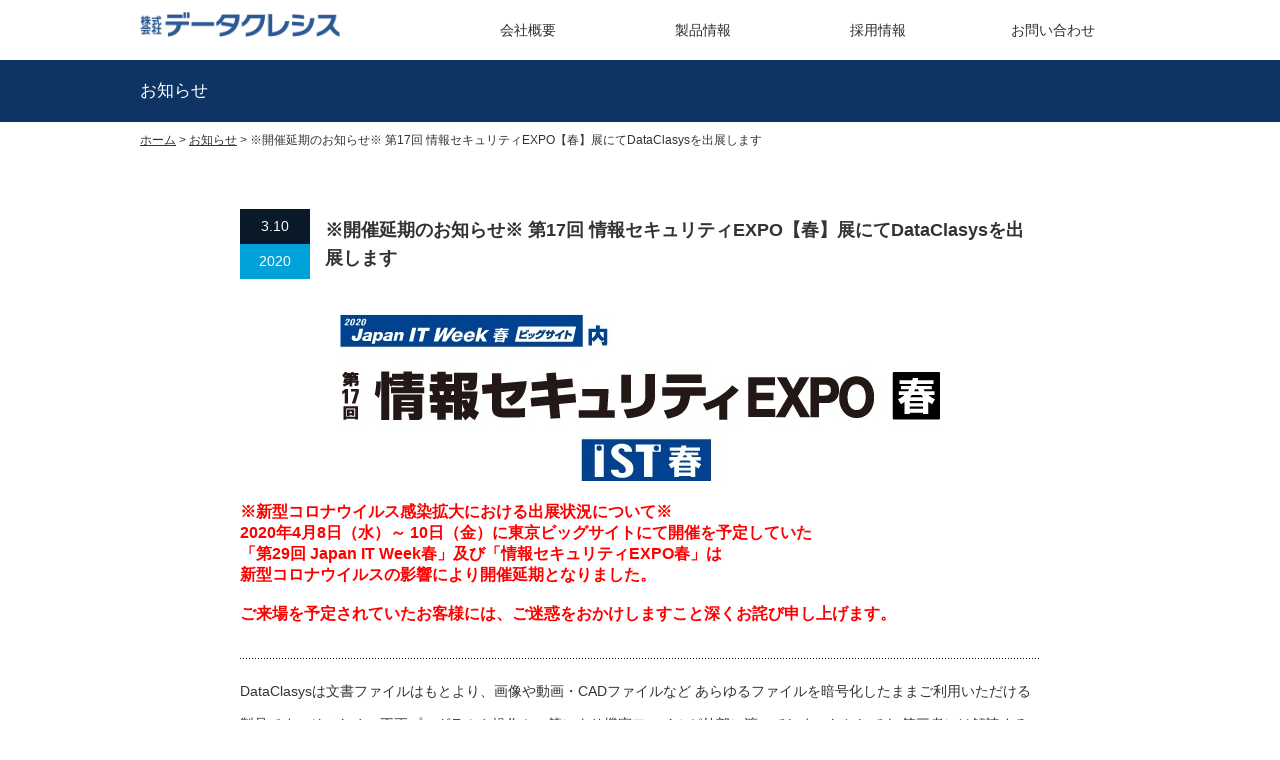

--- FILE ---
content_type: text/html; charset=UTF-8
request_url: https://www.dataclasys.co.jp/news/430/
body_size: 30282
content:



<!DOCTYPE html PUBLIC "-//W3C//DTD XHTML 1.1//EN" "http://www.w3.org/TR/xhtml11/DTD/xhtml11.dtd">
<!--[if lt IE 9]><html xmlns="http://www.w3.org/1999/xhtml" class="ie"><![endif]-->
<!--[if (gt IE 9)|!(IE)]><!--><html xmlns="http://www.w3.org/1999/xhtml"><!--<![endif]-->
<head profile="http://gmpg.org/xfn/11">
<meta http-equiv="Content-Type" content="text/html; charset=UTF-8" />
<meta http-equiv="X-UA-Compatible" content="IE=edge,chrome=1" />
<meta http-equiv="content-language" content="ja">
<meta name="viewport" content="width=device-width" />
<title>※開催延期のお知らせ※ 第17回 情報セキュリティEXPO【春】展にてDataClasysを出展します | 株式会社データクレシス</title>
<meta name="description" content="※新型コロナウイルス感染拡大における出展状況について※2020年4月8日（水）～ 10日（金）に東京ビッグサイトにて開催を予定していた「第29回 Japan IT Week春」及び「情報セキュリティEXPO春」は新型コロナウ..." />
<link rel="alternate" type="application/rss+xml" title="株式会社データクレシス RSS Feed" href="https://www.dataclasys.co.jp/feed/" />
<link rel="alternate" type="application/atom+xml" title="株式会社データクレシス Atom Feed" href="https://www.dataclasys.co.jp/feed/atom/" /> 
<link rel="pingback" href="https://www.dataclasys.co.jp/xmlrpc.php" />
<link rel="icon" href="https://www.dataclasys.co.jp/wp-content/uploads/2023/06/favicon-150x150.png" sizes="32x32" />
<link rel="icon" href="https://www.dataclasys.co.jp/wp-content/uploads/2023/06/favicon.png" sizes="192x192" />
<link rel="apple-touch-icon" href="https://www.dataclasys.co.jp/wp-content/uploads/2023/06/favicon.png" />
<meta name="msapplication-TileImage" content="https://www.dataclasys.co.jp/wp-content/uploads/2023/06/favicon.png" />


 
<meta name='robots' content='max-image-preview:large' />
<script type="text/javascript">
/* <![CDATA[ */
window._wpemojiSettings = {"baseUrl":"https:\/\/s.w.org\/images\/core\/emoji\/15.0.3\/72x72\/","ext":".png","svgUrl":"https:\/\/s.w.org\/images\/core\/emoji\/15.0.3\/svg\/","svgExt":".svg","source":{"concatemoji":"https:\/\/www.dataclasys.co.jp\/wp-includes\/js\/wp-emoji-release.min.js?ver=6.5.7"}};
/*! This file is auto-generated */
!function(i,n){var o,s,e;function c(e){try{var t={supportTests:e,timestamp:(new Date).valueOf()};sessionStorage.setItem(o,JSON.stringify(t))}catch(e){}}function p(e,t,n){e.clearRect(0,0,e.canvas.width,e.canvas.height),e.fillText(t,0,0);var t=new Uint32Array(e.getImageData(0,0,e.canvas.width,e.canvas.height).data),r=(e.clearRect(0,0,e.canvas.width,e.canvas.height),e.fillText(n,0,0),new Uint32Array(e.getImageData(0,0,e.canvas.width,e.canvas.height).data));return t.every(function(e,t){return e===r[t]})}function u(e,t,n){switch(t){case"flag":return n(e,"\ud83c\udff3\ufe0f\u200d\u26a7\ufe0f","\ud83c\udff3\ufe0f\u200b\u26a7\ufe0f")?!1:!n(e,"\ud83c\uddfa\ud83c\uddf3","\ud83c\uddfa\u200b\ud83c\uddf3")&&!n(e,"\ud83c\udff4\udb40\udc67\udb40\udc62\udb40\udc65\udb40\udc6e\udb40\udc67\udb40\udc7f","\ud83c\udff4\u200b\udb40\udc67\u200b\udb40\udc62\u200b\udb40\udc65\u200b\udb40\udc6e\u200b\udb40\udc67\u200b\udb40\udc7f");case"emoji":return!n(e,"\ud83d\udc26\u200d\u2b1b","\ud83d\udc26\u200b\u2b1b")}return!1}function f(e,t,n){var r="undefined"!=typeof WorkerGlobalScope&&self instanceof WorkerGlobalScope?new OffscreenCanvas(300,150):i.createElement("canvas"),a=r.getContext("2d",{willReadFrequently:!0}),o=(a.textBaseline="top",a.font="600 32px Arial",{});return e.forEach(function(e){o[e]=t(a,e,n)}),o}function t(e){var t=i.createElement("script");t.src=e,t.defer=!0,i.head.appendChild(t)}"undefined"!=typeof Promise&&(o="wpEmojiSettingsSupports",s=["flag","emoji"],n.supports={everything:!0,everythingExceptFlag:!0},e=new Promise(function(e){i.addEventListener("DOMContentLoaded",e,{once:!0})}),new Promise(function(t){var n=function(){try{var e=JSON.parse(sessionStorage.getItem(o));if("object"==typeof e&&"number"==typeof e.timestamp&&(new Date).valueOf()<e.timestamp+604800&&"object"==typeof e.supportTests)return e.supportTests}catch(e){}return null}();if(!n){if("undefined"!=typeof Worker&&"undefined"!=typeof OffscreenCanvas&&"undefined"!=typeof URL&&URL.createObjectURL&&"undefined"!=typeof Blob)try{var e="postMessage("+f.toString()+"("+[JSON.stringify(s),u.toString(),p.toString()].join(",")+"));",r=new Blob([e],{type:"text/javascript"}),a=new Worker(URL.createObjectURL(r),{name:"wpTestEmojiSupports"});return void(a.onmessage=function(e){c(n=e.data),a.terminate(),t(n)})}catch(e){}c(n=f(s,u,p))}t(n)}).then(function(e){for(var t in e)n.supports[t]=e[t],n.supports.everything=n.supports.everything&&n.supports[t],"flag"!==t&&(n.supports.everythingExceptFlag=n.supports.everythingExceptFlag&&n.supports[t]);n.supports.everythingExceptFlag=n.supports.everythingExceptFlag&&!n.supports.flag,n.DOMReady=!1,n.readyCallback=function(){n.DOMReady=!0}}).then(function(){return e}).then(function(){var e;n.supports.everything||(n.readyCallback(),(e=n.source||{}).concatemoji?t(e.concatemoji):e.wpemoji&&e.twemoji&&(t(e.twemoji),t(e.wpemoji)))}))}((window,document),window._wpemojiSettings);
/* ]]> */
</script>
<style id='wp-emoji-styles-inline-css' type='text/css'>

	img.wp-smiley, img.emoji {
		display: inline !important;
		border: none !important;
		box-shadow: none !important;
		height: 1em !important;
		width: 1em !important;
		margin: 0 0.07em !important;
		vertical-align: -0.1em !important;
		background: none !important;
		padding: 0 !important;
	}
</style>
<link rel='stylesheet' id='wp-block-library-css' href='https://www.dataclasys.co.jp/wp-includes/css/dist/block-library/style.min.css?ver=6.5.7' type='text/css' media='all' />
<style id='classic-theme-styles-inline-css' type='text/css'>
/*! This file is auto-generated */
.wp-block-button__link{color:#fff;background-color:#32373c;border-radius:9999px;box-shadow:none;text-decoration:none;padding:calc(.667em + 2px) calc(1.333em + 2px);font-size:1.125em}.wp-block-file__button{background:#32373c;color:#fff;text-decoration:none}
</style>
<style id='global-styles-inline-css' type='text/css'>
body{--wp--preset--color--black: #000000;--wp--preset--color--cyan-bluish-gray: #abb8c3;--wp--preset--color--white: #ffffff;--wp--preset--color--pale-pink: #f78da7;--wp--preset--color--vivid-red: #cf2e2e;--wp--preset--color--luminous-vivid-orange: #ff6900;--wp--preset--color--luminous-vivid-amber: #fcb900;--wp--preset--color--light-green-cyan: #7bdcb5;--wp--preset--color--vivid-green-cyan: #00d084;--wp--preset--color--pale-cyan-blue: #8ed1fc;--wp--preset--color--vivid-cyan-blue: #0693e3;--wp--preset--color--vivid-purple: #9b51e0;--wp--preset--gradient--vivid-cyan-blue-to-vivid-purple: linear-gradient(135deg,rgba(6,147,227,1) 0%,rgb(155,81,224) 100%);--wp--preset--gradient--light-green-cyan-to-vivid-green-cyan: linear-gradient(135deg,rgb(122,220,180) 0%,rgb(0,208,130) 100%);--wp--preset--gradient--luminous-vivid-amber-to-luminous-vivid-orange: linear-gradient(135deg,rgba(252,185,0,1) 0%,rgba(255,105,0,1) 100%);--wp--preset--gradient--luminous-vivid-orange-to-vivid-red: linear-gradient(135deg,rgba(255,105,0,1) 0%,rgb(207,46,46) 100%);--wp--preset--gradient--very-light-gray-to-cyan-bluish-gray: linear-gradient(135deg,rgb(238,238,238) 0%,rgb(169,184,195) 100%);--wp--preset--gradient--cool-to-warm-spectrum: linear-gradient(135deg,rgb(74,234,220) 0%,rgb(151,120,209) 20%,rgb(207,42,186) 40%,rgb(238,44,130) 60%,rgb(251,105,98) 80%,rgb(254,248,76) 100%);--wp--preset--gradient--blush-light-purple: linear-gradient(135deg,rgb(255,206,236) 0%,rgb(152,150,240) 100%);--wp--preset--gradient--blush-bordeaux: linear-gradient(135deg,rgb(254,205,165) 0%,rgb(254,45,45) 50%,rgb(107,0,62) 100%);--wp--preset--gradient--luminous-dusk: linear-gradient(135deg,rgb(255,203,112) 0%,rgb(199,81,192) 50%,rgb(65,88,208) 100%);--wp--preset--gradient--pale-ocean: linear-gradient(135deg,rgb(255,245,203) 0%,rgb(182,227,212) 50%,rgb(51,167,181) 100%);--wp--preset--gradient--electric-grass: linear-gradient(135deg,rgb(202,248,128) 0%,rgb(113,206,126) 100%);--wp--preset--gradient--midnight: linear-gradient(135deg,rgb(2,3,129) 0%,rgb(40,116,252) 100%);--wp--preset--font-size--small: 13px;--wp--preset--font-size--medium: 20px;--wp--preset--font-size--large: 36px;--wp--preset--font-size--x-large: 42px;--wp--preset--spacing--20: 0.44rem;--wp--preset--spacing--30: 0.67rem;--wp--preset--spacing--40: 1rem;--wp--preset--spacing--50: 1.5rem;--wp--preset--spacing--60: 2.25rem;--wp--preset--spacing--70: 3.38rem;--wp--preset--spacing--80: 5.06rem;--wp--preset--shadow--natural: 6px 6px 9px rgba(0, 0, 0, 0.2);--wp--preset--shadow--deep: 12px 12px 50px rgba(0, 0, 0, 0.4);--wp--preset--shadow--sharp: 6px 6px 0px rgba(0, 0, 0, 0.2);--wp--preset--shadow--outlined: 6px 6px 0px -3px rgba(255, 255, 255, 1), 6px 6px rgba(0, 0, 0, 1);--wp--preset--shadow--crisp: 6px 6px 0px rgba(0, 0, 0, 1);}:where(.is-layout-flex){gap: 0.5em;}:where(.is-layout-grid){gap: 0.5em;}body .is-layout-flex{display: flex;}body .is-layout-flex{flex-wrap: wrap;align-items: center;}body .is-layout-flex > *{margin: 0;}body .is-layout-grid{display: grid;}body .is-layout-grid > *{margin: 0;}:where(.wp-block-columns.is-layout-flex){gap: 2em;}:where(.wp-block-columns.is-layout-grid){gap: 2em;}:where(.wp-block-post-template.is-layout-flex){gap: 1.25em;}:where(.wp-block-post-template.is-layout-grid){gap: 1.25em;}.has-black-color{color: var(--wp--preset--color--black) !important;}.has-cyan-bluish-gray-color{color: var(--wp--preset--color--cyan-bluish-gray) !important;}.has-white-color{color: var(--wp--preset--color--white) !important;}.has-pale-pink-color{color: var(--wp--preset--color--pale-pink) !important;}.has-vivid-red-color{color: var(--wp--preset--color--vivid-red) !important;}.has-luminous-vivid-orange-color{color: var(--wp--preset--color--luminous-vivid-orange) !important;}.has-luminous-vivid-amber-color{color: var(--wp--preset--color--luminous-vivid-amber) !important;}.has-light-green-cyan-color{color: var(--wp--preset--color--light-green-cyan) !important;}.has-vivid-green-cyan-color{color: var(--wp--preset--color--vivid-green-cyan) !important;}.has-pale-cyan-blue-color{color: var(--wp--preset--color--pale-cyan-blue) !important;}.has-vivid-cyan-blue-color{color: var(--wp--preset--color--vivid-cyan-blue) !important;}.has-vivid-purple-color{color: var(--wp--preset--color--vivid-purple) !important;}.has-black-background-color{background-color: var(--wp--preset--color--black) !important;}.has-cyan-bluish-gray-background-color{background-color: var(--wp--preset--color--cyan-bluish-gray) !important;}.has-white-background-color{background-color: var(--wp--preset--color--white) !important;}.has-pale-pink-background-color{background-color: var(--wp--preset--color--pale-pink) !important;}.has-vivid-red-background-color{background-color: var(--wp--preset--color--vivid-red) !important;}.has-luminous-vivid-orange-background-color{background-color: var(--wp--preset--color--luminous-vivid-orange) !important;}.has-luminous-vivid-amber-background-color{background-color: var(--wp--preset--color--luminous-vivid-amber) !important;}.has-light-green-cyan-background-color{background-color: var(--wp--preset--color--light-green-cyan) !important;}.has-vivid-green-cyan-background-color{background-color: var(--wp--preset--color--vivid-green-cyan) !important;}.has-pale-cyan-blue-background-color{background-color: var(--wp--preset--color--pale-cyan-blue) !important;}.has-vivid-cyan-blue-background-color{background-color: var(--wp--preset--color--vivid-cyan-blue) !important;}.has-vivid-purple-background-color{background-color: var(--wp--preset--color--vivid-purple) !important;}.has-black-border-color{border-color: var(--wp--preset--color--black) !important;}.has-cyan-bluish-gray-border-color{border-color: var(--wp--preset--color--cyan-bluish-gray) !important;}.has-white-border-color{border-color: var(--wp--preset--color--white) !important;}.has-pale-pink-border-color{border-color: var(--wp--preset--color--pale-pink) !important;}.has-vivid-red-border-color{border-color: var(--wp--preset--color--vivid-red) !important;}.has-luminous-vivid-orange-border-color{border-color: var(--wp--preset--color--luminous-vivid-orange) !important;}.has-luminous-vivid-amber-border-color{border-color: var(--wp--preset--color--luminous-vivid-amber) !important;}.has-light-green-cyan-border-color{border-color: var(--wp--preset--color--light-green-cyan) !important;}.has-vivid-green-cyan-border-color{border-color: var(--wp--preset--color--vivid-green-cyan) !important;}.has-pale-cyan-blue-border-color{border-color: var(--wp--preset--color--pale-cyan-blue) !important;}.has-vivid-cyan-blue-border-color{border-color: var(--wp--preset--color--vivid-cyan-blue) !important;}.has-vivid-purple-border-color{border-color: var(--wp--preset--color--vivid-purple) !important;}.has-vivid-cyan-blue-to-vivid-purple-gradient-background{background: var(--wp--preset--gradient--vivid-cyan-blue-to-vivid-purple) !important;}.has-light-green-cyan-to-vivid-green-cyan-gradient-background{background: var(--wp--preset--gradient--light-green-cyan-to-vivid-green-cyan) !important;}.has-luminous-vivid-amber-to-luminous-vivid-orange-gradient-background{background: var(--wp--preset--gradient--luminous-vivid-amber-to-luminous-vivid-orange) !important;}.has-luminous-vivid-orange-to-vivid-red-gradient-background{background: var(--wp--preset--gradient--luminous-vivid-orange-to-vivid-red) !important;}.has-very-light-gray-to-cyan-bluish-gray-gradient-background{background: var(--wp--preset--gradient--very-light-gray-to-cyan-bluish-gray) !important;}.has-cool-to-warm-spectrum-gradient-background{background: var(--wp--preset--gradient--cool-to-warm-spectrum) !important;}.has-blush-light-purple-gradient-background{background: var(--wp--preset--gradient--blush-light-purple) !important;}.has-blush-bordeaux-gradient-background{background: var(--wp--preset--gradient--blush-bordeaux) !important;}.has-luminous-dusk-gradient-background{background: var(--wp--preset--gradient--luminous-dusk) !important;}.has-pale-ocean-gradient-background{background: var(--wp--preset--gradient--pale-ocean) !important;}.has-electric-grass-gradient-background{background: var(--wp--preset--gradient--electric-grass) !important;}.has-midnight-gradient-background{background: var(--wp--preset--gradient--midnight) !important;}.has-small-font-size{font-size: var(--wp--preset--font-size--small) !important;}.has-medium-font-size{font-size: var(--wp--preset--font-size--medium) !important;}.has-large-font-size{font-size: var(--wp--preset--font-size--large) !important;}.has-x-large-font-size{font-size: var(--wp--preset--font-size--x-large) !important;}
.wp-block-navigation a:where(:not(.wp-element-button)){color: inherit;}
:where(.wp-block-post-template.is-layout-flex){gap: 1.25em;}:where(.wp-block-post-template.is-layout-grid){gap: 1.25em;}
:where(.wp-block-columns.is-layout-flex){gap: 2em;}:where(.wp-block-columns.is-layout-grid){gap: 2em;}
.wp-block-pullquote{font-size: 1.5em;line-height: 1.6;}
</style>
<script type="text/javascript" src="https://www.dataclasys.co.jp/wp-includes/js/jquery/jquery.min.js?ver=3.7.1" id="jquery-core-js"></script>
<script type="text/javascript" src="https://www.dataclasys.co.jp/wp-includes/js/jquery/jquery-migrate.min.js?ver=3.4.1" id="jquery-migrate-js"></script>
<link rel="https://api.w.org/" href="https://www.dataclasys.co.jp/wp-json/" /><link rel="canonical" href="https://www.dataclasys.co.jp/news/430/" />
<link rel='shortlink' href='https://www.dataclasys.co.jp/?p=430' />
<link rel="alternate" type="application/json+oembed" href="https://www.dataclasys.co.jp/wp-json/oembed/1.0/embed?url=https%3A%2F%2Fwww.dataclasys.co.jp%2Fnews%2F430%2F" />
<link rel="alternate" type="text/xml+oembed" href="https://www.dataclasys.co.jp/wp-json/oembed/1.0/embed?url=https%3A%2F%2Fwww.dataclasys.co.jp%2Fnews%2F430%2F&#038;format=xml" />

<link rel="stylesheet" href="https://www.dataclasys.co.jp/wp-content/themes/canvas_tcd017/style.css?ver=2.3" type="text/css" />
<link rel="stylesheet" href="https://www.dataclasys.co.jp/wp-content/themes/canvas_tcd017/comment-style.css?ver=2.3" type="text/css" />

<link rel="stylesheet" media="screen and (min-width:661px)" href="https://www.dataclasys.co.jp/wp-content/themes/canvas_tcd017/style_pc.css?ver=2.3" type="text/css" />
<link rel="stylesheet" media="screen and (max-width:660px)" href="https://www.dataclasys.co.jp/wp-content/themes/canvas_tcd017/style_sp.css?ver=2.3" type="text/css" />
<link rel="stylesheet" media="print" href="https://www.dataclasys.co.jp/wp-content/themes/canvas_tcd017/style_print.css?ver=2.3" type="text/css" />

<link rel="stylesheet" href="https://www.dataclasys.co.jp/wp-content/themes/canvas_tcd017/japanese.css?ver=2.3" type="text/css" media=”screen, projection, print” />

<script type="text/javascript" src="https://www.dataclasys.co.jp/wp-content/themes/canvas_tcd017/js/jscript.js?ver=2.3"></script>
<script type="text/javascript" src="https://www.dataclasys.co.jp/wp-content/themes/canvas_tcd017/js/scroll.js?ver=2.3"></script>
<script type="text/javascript" src="https://www.dataclasys.co.jp/wp-content/themes/canvas_tcd017/js/comment.js?ver=2.3"></script>
<script type="text/javascript" src="https://www.dataclasys.co.jp/wp-content/themes/canvas_tcd017/js/rollover.js?ver=2.3"></script>
<script type="text/javascript" src="https://www.dataclasys.co.jp/wp-content/themes/canvas_tcd017/js/apply.js?ver=2.3"></script>

<!--[if lt IE 9]>
<link id="stylesheet" rel="stylesheet" href="https://www.dataclasys.co.jp/wp-content/themes/canvas_tcd017/style_pc.css?ver=2.3" type="text/css" />
<script type="text/javascript" src="https://www.dataclasys.co.jp/wp-content/themes/canvas_tcd017/js/ie.js?ver=2.3"></script>
<link rel="stylesheet" href="https://www.dataclasys.co.jp/wp-content/themes/canvas_tcd017/ie.css" type="text/css" />
<![endif]-->

<!--[if IE 7]>
<link rel="stylesheet" href="https://www.dataclasys.co.jp/wp-content/themes/canvas_tcd017/ie7.css" type="text/css" />
<![endif]-->

<style type="text/css">
body { font-size:14px; }

a:hover, #index_topics .title a:hover, #index_blog .post_date, #product_list ol li .title a, #related_post .date, .product_headline a:hover, #top_headline .title, #logo_text a:hover, .widget_post_list .date, .tcdw_product_list_widget a.title:hover, #comment_header ul li.comment_switch_active a, #comment_header ul li#comment_closed p,
 #comment_header ul li a:hover
  { color:#00A2D9; }

#index_news .month, .index_archive_link a, #post_list .date, #news_list .month, .page_navi a:hover, #post_title .date, #post_pagination a:hover, #product_main_image .title, #news_title .month, #global_menu li a:hover, #wp-calendar td a:hover, #social_link li a, .pc #return_top:hover,
 #wp-calendar #prev a:hover, #wp-calendar #next a:hover, #footer #wp-calendar td a:hover, .widget_search #search-btn input:hover, .widget_search #searchsubmit:hover, .tcdw_category_list_widget a:hover, .tcdw_news_list_widget .month, .tcd_menu_widget a:hover, .tcd_menu_widget li.current-menu-item a, #submit_comment:hover
  { background-color:#00A2D9; }

#guest_info input:focus, #comment_textarea textarea:focus
  { border-color:#00A2D9; }

#product_list ol li .title a:hover
 { color:#75DCFF; }

.index_archive_link a:hover, #social_link li a:hover
 { background-color:#75DCFF; }
</style>


</head>
<body>

 <div id="header_wrap">
  <div id="header" class="clearfix">

    <!-- logo -->
        <h1 id="logo_image" class="logo_image"><a href="https://www.dataclasys.co.jp"><img src="https://www.dataclasys.co.jp/wp-content/themes/canvas_tcd017/img/common/dataclasys_logo_new.png" alt="株式会社データクレシス" /></a></h1>

   <!-- global menu -->
   <a href="#" class="menu_button">menu</a>
   <div id="global_menu" class="clearfix">
    <ul id="menu-head" class="menu"><li id="menu-item-21" class="menu-item menu-item-type-post_type menu-item-object-page menu-item-has-children menu-item-21"><a href="https://www.dataclasys.co.jp/company/">会社概要</a>
<ul class="sub-menu">
	<li id="menu-item-22" class="menu-item menu-item-type-post_type menu-item-object-page menu-item-22"><a href="https://www.dataclasys.co.jp/company/message/">代表取締役挨拶</a></li>
	<li id="menu-item-23" class="menu-item menu-item-type-post_type menu-item-object-page menu-item-23"><a href="https://www.dataclasys.co.jp/company/history/">沿革</a></li>
</ul>
</li>
<li id="menu-item-24" class="menu-item menu-item-type-post_type menu-item-object-page menu-item-24"><a href="https://www.dataclasys.co.jp/product/">製品情報</a></li>
<li id="menu-item-26" class="menu-item menu-item-type-post_type menu-item-object-page menu-item-26"><a href="https://www.dataclasys.co.jp/recruit/">採用情報</a></li>
<li id="menu-item-27" class="menu-item menu-item-type-post_type menu-item-object-page menu-item-27"><a href="https://www.dataclasys.co.jp/contact/">お問い合わせ</a></li>
</ul>   </div>

  </div><!-- END #header -->
 </div><!-- END #header_wrap -->
<div id="top_headline" class="celarfix">
 <h2 class="archive_headline">お知らせ</h2>
</div>


<div class="breadcrumbs" typeof="BreadcrumbList" vocab="https://schema.org/">
  <!-- Breadcrumb NavXT 7.3.1 -->
<span property="itemListElement" typeof="ListItem"><a property="item" typeof="WebPage" title="Go to 株式会社データクレシス." href="https://www.dataclasys.co.jp" class="home"><span property="name">ホーム</span></a><meta property="position" content="1"></span> &gt; <span property="itemListElement" typeof="ListItem"><a property="item" typeof="WebPage" title="Go to お知らせ." href="https://www.dataclasys.co.jp/news/" class="archive post-news-archive"><span property="name">お知らせ</span></a><meta property="position" content="2"></span> &gt; ※開催延期のお知らせ※ 第17回 情報セキュリティEXPO【春】展にてDataClasysを出展します</div>

<div id="contents" class="clearfix">

 <div id="main_col">

  
  <div id="news_title" class="clearfix">
   <p class="news_date"><span class="date">3.10</span><span class="month">2020</span></p>
   <h2 style="height:70px;display: flex;align-items: center;">※開催延期のお知らせ※ 第17回 情報セキュリティEXPO【春】展にてDataClasysを出展します</h2>
  </div>

  <div class="post clearfix">

   <p><a href="https://www.japan-it-spring.jp/ja-jp/about/ist.html" target="_blank" rel="noopener"><img fetchpriority="high" decoding="async" class="aligncenter size-full wp-image-431" src="https://www.dataclasys.co.jp/wp-content/uploads/2020/01/ist20.jpg" alt="" width="600" height="167" srcset="https://www.dataclasys.co.jp/wp-content/uploads/2020/01/ist20.jpg 600w, https://www.dataclasys.co.jp/wp-content/uploads/2020/01/ist20-300x84.jpg 300w" sizes="(max-width: 600px) 100vw, 600px" /></a></p>
<h3><span class="color" style="color: #ff0000;">※新型コロナウイルス感染拡大における出展状況について※<br />
</span><span style="color: #ff0000;">2020年4月8日（水）～ 10日（金）に東京ビッグサイトにて開催を予定していた<br />
「第29回 Japan IT Week春」及び「情報セキュリティEXPO春」は</span><br />
<span style="color: #ff0000;">新型コロナウイルスの影響により開催延期となりました。<br />
</span><br />
<span style="color: #ff0000;">ご来場を予定されていたお客様には、ご迷惑をおかけしますこと深くお詫び申し上げます。</span></p>
</h3>
<p>DataClasysは文書ファイルはもとより、画像や動画・CADファイルなど あらゆるファイルを暗号化したままご利用いただける製品です。そのため、不正プログラムや操作ミス等により機密ファイルが外部に渡ってしまったとしても 第三者には解読することができません。また、各ファイル単位での暗号化や機密レベルの設定等、多彩な機能を搭載しているDataClasysは 様々な運用形態に対して、柔軟に対応することが可能な点も特長の一つです。個人情報から、貴重なノウハウのつまった設計図面ファイルまで、 あらゆるファイルをDataClasysが守ります。</p>
<p>【DataClasysで実現できること】</p>
<p>・昨今注目の集まっているテレワーク環境における情報漏洩対策<br />
・海外拠点や外注先にも、漏洩の心配なく重要ファイルを利用<br />
・ファイル別に部署や役職での操作制御 <br />
・「GDPR」への対策</p>
<table style="height: 162px;" border="1">
<tbody>
<tr style="background-color: #d4f1ff;">
<td style="width: 220px; height: 36px;">展示会名</td>
<td style="width: 1096px; height: 36px;"><a href="https://www.japan-it-spring.jp/ja-jp.html" target="_blank" rel="noopener">第17回 情報セキュリティEXPO【春】</a><br />
※開催延期※</td>
</tr>
<tr style="height: 72px;">
<td style="width: 220px; height: 72px;">開催日</td>
<td style="width: 1096px; height: 72px;">◆延期後開催日程◆<br />
日時：2020年10月28日(水)～30日(金)<br />
会場：幕張メッセ<br />
※情報セキュリティ秋展と合併しての開催となります</td>
</tr>
<tr style="height: 18px;">
<td style="width: 220px; height: 18px;">主催</td>
<td style="width: 1096px; height: 18px;">リードエグジビションジャパン株式会社</td>
</tr>
<tr style="background-color: #d4f1ff;">
<td style="width: 220px; height: 36px;">出展内容</td>
<td style="width: 1096px; height: 36px;">DataClasys（データクレシス）および<br />
P-Pointer File Securityの活用事例のご紹介</td>
</tr>
</tbody>
</table>
<p>&nbsp;</p>
   

    
  </div><!-- END .post -->

  
  <div id="news_list">

   <h3 class="headline">過去の記事</h3>

   <ol class="clearfix">
        <li class="clearfix">
     <p class="news_date"><span class="date">12.22</span><span class="month">2025</span></p>
     <h4 class="title" style="height:35px;display: flex;align-items:flex-end;"><a href="https://www.dataclasys.co.jp/news/738/">年末年始休業のお知らせ</a></h4>
     <p class="desc" style="height:35px;display: flex;align-items: top;">平素は格別のご高配を賜り、誠にありがとうございます。</p>
    </li>
        <li class="clearfix">
     <p class="news_date"><span class="date">8.22</span><span class="month">2025</span></p>
     <h4 class="title" style="height:35px;display: flex;align-items:flex-end;"><a href="https://www.dataclasys.co.jp/news/732/">【終了】製造業サイバーセキュリティ展 [大阪]にてDataClasysを出展します</a></h4>
     <p class="desc" style="height:35px;display: flex;align-items: top;"> ※本展示会は終了いたしました。ご来場ありがとうございました。</p>
    </li>
        <li class="clearfix">
     <p class="news_date"><span class="date">5.26</span><span class="month">2025</span></p>
     <h4 class="title" style="height:35px;display: flex;align-items:flex-end;"><a href="https://www.dataclasys.co.jp/news/730/">【終了】製造業サイバーセキュリティ展 [東京]にてDataClasysを出展します</a></h4>
     <p class="desc" style="height:35px;display: flex;align-items: top;">※本展示会は終了いたしました。ご来場ありがとうございました。</p>
    </li>
       </ol>

  </div>

  <div class="page_navi clearfix">
<p class="back"><a href="/news/">お知らせ一覧に戻る</a></p>
</div>

 </div><!-- END #main_col -->

 
<div id="side_col">

 
<!--  <div class="banner">
    <a href="https://www.dataclasys.com/" target="_blank"><img src="https://www.dataclasys.co.jp/wp-content/themes/canvas_tcd017/img/common/banner_dataclasys.jpg" alt="DataClasys-機密情報ファイル 保護・管理システム-" /></a>
  </div>
 <div class="banner">
	<a href="/wp-content/uploads/2018/09/company_profile.pdf" target="_blank">
<img src="/wp-content/uploads/2018/09/company_profile.jpg" alt="" width="250"  class="aligncenter size-full wp-image-152" /></a>
 </div>-->


</div>
</div><!-- END #contents -->


 <a id="return_top" href="#header">ページ上部へ戻る</a>

   

 <div id="footer_logo_area">
  <div id="footer_logo_area_inner" class="clearfix">

    <!-- logo -->
        <div id="footer_logo_image" class="footer_logo_image"><a href="https://www.dataclasys.co.jp"><img src="https://www.dataclasys.co.jp/wp-content/themes/canvas_tcd017/img/common/dataclasys_logo_new.png" alt="株式会社データクレシス" /></a></div>

    <!-- global menu -->
        <div id="footer_menu" class="clearfix">
     <ul id="menu-foot" class="menu"><li id="menu-item-28" class="menu-item menu-item-type-post_type menu-item-object-page menu-item-28"><a href="https://www.dataclasys.co.jp/company/">会社概要</a></li>
<li id="menu-item-29" class="menu-item menu-item-type-post_type menu-item-object-page menu-item-29"><a href="https://www.dataclasys.co.jp/sitemap/">サイトマップ</a></li>
<li id="menu-item-30" class="menu-item menu-item-type-post_type menu-item-object-page menu-item-privacy-policy menu-item-30"><a rel="privacy-policy" href="https://www.dataclasys.co.jp/privacy/">プライバシーポリシー</a></li>
<li id="menu-item-31" class="menu-item menu-item-type-post_type menu-item-object-page menu-item-31"><a href="https://www.dataclasys.co.jp/contact/">お問い合わせ</a></li>
</ul>    </div>
    
  </div><!-- END #footer_logo_inner -->
 </div><!-- END #footer_logo -->


 <div id="copyright">
  <div id="copyright_inner" class="clearfix">

   <!-- social button -->
   
   <p class="f_left">© 2018-<script type="text/javascript">document.write(new Date().getFullYear())</script> DataClasys Co., Ltd.</p>

  </div>
 </div>


<script type="text/javascript" src="https://www.dataclasys.co.jp/wp-includes/js/comment-reply.min.js?ver=6.5.7" id="comment-reply-js" async="async" data-wp-strategy="async"></script>
</body>
</html>

--- FILE ---
content_type: application/javascript
request_url: https://www.dataclasys.co.jp/wp-content/themes/canvas_tcd017/js/apply.js?ver=2.3
body_size: 701
content:
// JavaScript Document
jQuery(function() {
  jQuery('#submit').attr('disabled', 'disabled');
  jQuery('a#submit-link').click(function(){
   return false;
  });
  jQuery('a#submit-link').css('pointer-events', 'none');

  jQuery('#check').click(function() {
    if ( jQuery(this).prop('checked') == false ) {
      jQuery('#submit').attr('disabled', 'disabled');
      jQuery('a#submit-link').click(function(){
       return false;
      });
      jQuery('a#submit-link').css('pointer-events', 'none');
    } else {
      jQuery('#submit').removeAttr('disabled');
      jQuery('a#submit-link').off('click');
      jQuery('a#submit-link').css('pointer-events', '');
    }
  });
});
